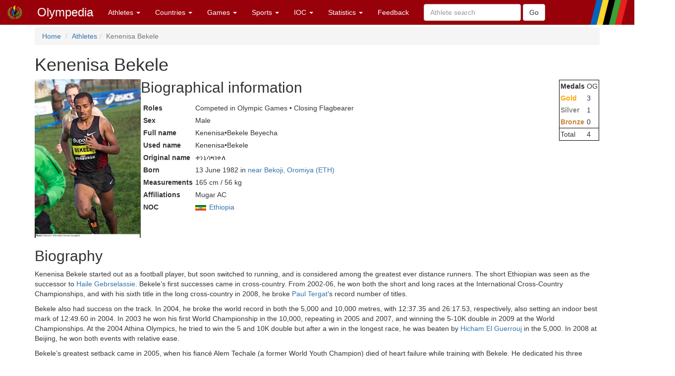

--- FILE ---
content_type: text/html; charset=utf-8
request_url: https://www.olympedia.org/athletes/105689
body_size: 15126
content:
<!DOCTYPE html>
<html>
<head>
<title>Olympedia – Kenenisa Bekele</title>
<meta name="csrf-param" content="authenticity_token" />
<meta name="csrf-token" content="4U0bMCYBeQBGrKNuTeJh8AYIS5p1yi_AUCgLdP9CmDHl0Orc_QDNKHdF2X0aUEFOBED1lsveiSxspperjeGOEQ" />
<meta content="text/html; charset=UTF-8" http-equiv="Content-Type">
<meta content="EN" http-equiv="content-language">
<meta content="width=device-width, initial-scale=1" name="viewport">
<link rel="stylesheet" href="/assets/bootstrap.min-03423cd68c2bff228a73520e849f02d78d1236de443661f3f5dcd658dd9cbc46.css" media="all" />
<link rel="stylesheet" href="/assets/bootstrap-sortable-515ee97c8b372ddae7796a36ec518e0785e0e3d3d266162ba2c44a3623540f7b.css" media="all" />
<link rel="stylesheet" href="/assets/jquery-ui-1.11.4.min-35aebb4aa1818460c44d32da4f18101d34f332741a347654907911af0d145e88.css" media="all" />
<link rel="stylesheet" href="/assets/lightbox-3afc0e08d652072ea73df78af7d454f122da80b9124d782fb609a7b4b05e0197.css" media="screen" />
<link rel="stylesheet" href="/assets/application-4f84d527cff438ca091e50578c30f46bea0e80f407f0317732495990ae6f2d0f.css" media="all" data-turbolinks-track="true" />
<link rel="stylesheet" href="https://cdn.jsdelivr.net/npm/ol@v10.0.0/ol.css" media="screen" />
<script src="https://cdn.jsdelivr.net/npm/ol@v10.0.0/dist/ol.js"></script>
<script src="/assets/omm-34ac1a3b4884461c87bafa8ec1c1c21bcc434c53c51d3b1f82d1dff57ad3856b.js"></script>
<script src="/assets/jquery-1.11.2.min-224c81cc15edb399b9465fc371dffb02e6fe4c043716571b49b1a7b2bcc09ef1.js"></script>
<script src="/assets/jquery-ui-1.11.4.min-96b45d6922993b35cca7b07ede8f0bf64353715e3729b9019eb2e46a8737dac8.js"></script>
<script src="/assets/jquery-ujs-f09ebd8e2bbe3d80718935c572e83dbb10f72e7a2aec58b193ee1e2e2e8e373a.js"></script>
<script src="/assets/bootstrap.min-2b9640a7175349197c70d8b752f484837518c6cbdce416dead60cdeebd875294.js"></script>
<script src="/assets/moment-93e00e6729db142363a35d17328084c3bd3d62304ecd27f91e9c954550daa1ce.js"></script>
<script src="/assets/bootstrap-sortable-e790a4de58d52fde6861014956b371ac860d665b62c23af929a33a9f39e84d04.js"></script>

</head>

<body>
<div class="navbar navbar-default navbar-fixed-top" role="navigation">
<div class="navbar-header">
<div class="button navbar-toggle" data-target=".navbar-ex1-collapse" data-toggle="collapse" type="button">
<span class="sr-only">Toggle navigation</span>
<span class="icon-bar">
<span class="icon-bar">
<span class="icon-bar"></span>
</span>
</span>
</div>
<a class="navbar-brand" href="/" style="padding-top: 10px">
<img height="30px" src="/images/olymadmen.png" width="30px">
</a>
<a class="navbar-brand" href="/">Olympedia</a>
</div>
<div class="collapse navbar-collapse navbar-ex1-collapse">
<ul class="nav navbar-nav">
<li class="dropdown">
<a class="dropdown-toggle" data-toggle="dropdown" href="#">
Athletes
<b class="caret"></b>
</a>
<ul class="dropdown-menu">
<li><a href="/athletes/advanced_search">Advanced search</a></li>
<li><a href="/horses">Horse search</a></li>
<li><a href="/family_relations">Related Olympians</a></li>
<li><a href="/counts">Counts</a></li>
<li><a href="/athletes/doubles">Doubles</a></li>
<li><a href="/athletes/lists">Lists</a></li>
<li><a href="/athletes/country_representation">Country representation</a></li>
<li class="divider"></li>
<li><a href="/athletes">Athletes</a></li>
</ul>
</li>

<li class="dropdown">
<a class="dropdown-toggle" data-toggle="dropdown" href="#">
Countries
<b class="caret"></b>
</a>
<ul class="dropdown-menu">
<li><a href="/countries/head_to_head">Head-to-head</a></li>
<li><a href="/countries/best_results">Best results</a></li>
<li><a href="/countries/comparison">Results comparison</a></li>
<li class="divider"></li>
<li><a href="/countries">Countries</a></li>
</ul>
</li>

<li class="dropdown">
<a class="dropdown-toggle" data-toggle="dropdown" href="#">
Games
<b class="caret"></b>
</a>
<ul class="dropdown-menu">
<li><a href="/editions">Games</a></li>
<li><a href="/editions/medals">Medals</a></li>
<li><a href="/editions/results">Results</a></li>
<li><a href="/ceremonies">Opening ceremony</a></li>
<li><a href="/venues/menu">Venues</a></li>
</ul>
</li>

<li class="dropdown">
<a class="dropdown-toggle" data-toggle="dropdown" href="#">
Sports
<b class="caret"></b>
</a>
<ul class="dropdown-menu">
<li><a href="/sports">Disciplines &amp; Sports</a></li>
<li><a href="/event_names">Events</a></li>
</ul>
</li>

<li class="dropdown">
<a class="dropdown-toggle" data-toggle="dropdown" href="#">
IOC
<b class="caret"></b>
</a>
<ul class="dropdown-menu">
<li><a href="/organizations">Organizations</a></li>
<li><a href="/definitions">Definitions</a></li>
<li><a href="/awards">Awards</a></li>
<li><a href="/meetings">Meetings</a></li>
<li><a href="/ioc/host_cities">Host city selection</a></li>
</ul>
</li>

<li class="dropdown">
<a class="dropdown-toggle" data-toggle="dropdown" href="#">
Statistics
<b class="caret"></b>
</a>
<ul class="dropdown-menu">
<li></li>
<li><a href="/statistics/medal/country">Medals by country</a></li>
<li><a href="/statistics/medal/athlete">Medals by athlete</a></li>
<li><a href="/statistics/medal_table">Medal tables</a></li>
<li><a href="/statistics/participation">Participations</a></li>
<li><a href="/records">Olympic Records</a></li>
<li><a href="/statistics/age">Age records</a></li>
<li><a href="/statistics/age_at_death">Age at death</a></li>
<li><a href="/lists">Lists</a></li>
<li><a href="/today">Today</a></li>
<li></li>
<li class="divider"></li>
<li><a href="/statistics">Statistics</a></li>
</ul>
</li>




<li><a href="/feedbacks/new">Feedback</a></li>
<form class="navbar-form navbar-left" role="search" action="/athletes/quick_search" accept-charset="UTF-8" method="post"><input name="utf8" type="hidden" value="&#x2713;" autocomplete="off" /><input type="hidden" name="authenticity_token" value="UQIGkkDnM5c9AKmyfgnU8N2E0b4Zh4gLkl1C843LhPx3qXW1AlhAlvz7xQCMKm3YQqxL2JBSZzIwtYkbGjirbQ" autocomplete="off" /><div class="form-group">
<input type="text" name="query" id="query" class="form-control" placeholder="Athlete search" />
</div>
<input type="submit" name="commit" value="Go" class="btn btn-default" data-disable-with="Go" />
</form>
</ul>
</div>
</div>
<div class="container">
<ol class="breadcrumb">
<li>
<a href="/">Home</a>
</li>
<li><a href="/athletes">Athletes</a></li><li class="active">Kenenisa Bekele</li>
</ol>
<div class="athlete_header">
<div>
<h1>
Kenenisa Bekele
</h1>
<form action="/athlete_merges/105689/edit" class="form-inline" method="get">




</form>

</div>
</div>
<div class="athlete_bio">
<div class="athlete_photo_bio">
<a href="https://olympedia-photos.s3.us-east-1.amazonaws.com/105689.jpg" rel="lightbox" title="Photo of Kenenisa Bekele">
<img class="photo" src="https://olympedia-photos.s3.us-east-1.amazonaws.com/105689.jpg">
</a>

<div>
<h2>
Biographical information
</h2>
<table class="biodata">

<tr><th>Roles</th><td>Competed in Olympic Games • Closing Flagbearer</td></tr>
<tr><th>Sex</th><td>Male</td></tr>
<tr><th>Full name</th><td>Kenenisa•Bekele Beyecha</td></tr>
<tr><th>Used name</th><td>Kenenisa•Bekele</td></tr>


<tr><th>Original name</th><td>ቀነኒሳ•በቀለ</td></tr>

<tr><th>Born</th><td>13 June 1982 in <a href="/place_names/4449">near Bekoji, Oromiya (ETH)</a></td></tr>

<tr><th>Measurements</th><td>165 cm / 56 kg</td></tr>
<tr><th>Affiliations</th><td>Mugar AC</td></tr>

<tr><th>NOC</th><td><img style="padding-right: 2px; vertical-align: middle" src="https://olympedia-flags.s3.eu-central-1.amazonaws.com/ETH.png" /> <a href="/countries/ETH">Ethiopia</a></td></tr>

</table>
</div>

</div>
<table class="athlete_sidebar">
<tbody>
<tr>
<td>
<b>Medals</b>
</td>
<td>OG</td>
</tr>
<tr>
<td><span class="Gold">Gold</span></td>
<td>3</td>
</tr>
<tr>
<td><span class="Silver">Silver</span></td>
<td>1</td>
</tr>
<tr>
<td><span class="Bronze">Bronze</span></td>
<td>0</td>
</tr>
<tr>
<td class="border-top">Total</td>
<td class="border-top">4</td>
</tr>
</tbody>
</table>

</div>
<h2>
Biography

</h2>
<div class="description">
<p>Kenenisa Bekele started out as a football player, but soon switched to running, and is considered among the greatest ever distance runners. The short Ethiopian was seen as the successor to <a href="/athletes/67405">Haile Gebrselassie</a>. Bekele’s first successes came in cross-country. From 2002-06, he won both the short and long races at the International Cross-Country Championships, and with his sixth title in the long cross-country in 2008, he broke <a href="/athletes/72854">Paul Tergat</a>’s record number of titles.</p>

<p>Bekele also had success on the track. In 2004, he broke the world record in both the 5,000 and 10,000 metres, with 12:37.35 and 26:17.53, respectively, also setting an indoor best mark of 12:49.60 in 2004. In 2003 he won his first World Championship in the 10,000, repeating in 2005 and 2007, and winning the 5-10K double in 2009 at the World Championships. At the 2004 Athina Olympics, he tried to win the 5 and 10K double but after a win in the longest race, he was beaten by <a href="/athletes/73317">Hicham El Guerrouj</a> in the 5,000. In 2008 at Beijing, he won both events with relative ease.</p>

<p>Bekele’s greatest setback came in 2005, when his fiancé Alem Techale (a former World Youth Champion) died of heart failure while training with Bekele. He dedicated his three World Titles he won later that year to her memory.</p>

<p>Bekele also took to the roads. He won the 2014 Paris Marathon in 2-05:04, the fastest ever début time. He won the Berlin Marathon in 2016 and 2019, winning in 2019 with 2-01:41, just missing <a href="/athletes/106584">Eliud Kipchoge</a>’s world record of 2-01:39. At the London Marathon he finished third in 2016 and second in 2017.</p>

<p>Personal Bests: 5000 – 12:37.35 (2004); 10000 – 26:17.53 (2005); Mara – 2-01:41 (2019).</p>


</div>

<h2>Results</h2>
<table class="table">
<thead>
<tr>
<th>Games</th>
<th>Discipline (Sport) / Event</th>
<th>NOC / Team</th>
<th>Pos</th>
<th>Medal</th>
<th>As</th>
<th></th>
</tr>
</thead>
<tbody>
<tr class="active">
<td>
<a href="/editions/26">2004 Summer Olympics</a>
</td>
<td><a href="/sports/ATH">Athletics</a></td>
<td><a href="/countries/ETH"><img style="padding-right: 2px; vertical-align: middle" src="https://olympedia-flags.s3.eu-central-1.amazonaws.com/ETH.png" />ETH</a></td>
<td></td>
<td></td>
<td>Kenenisa Bekele</td>
<td>
</td>
</tr>
<tr>
<td></td>
<td>
<a href="/results/66089">5,000 metres, Men</a>
<small>(Olympic)</small>
</td>
<td></td>
<td>2</td>
<td><span class="Silver">Silver</span></td>
<td></td>
<td></td>
</tr>
<tr>
<td></td>
<td>
<a href="/results/66094">10,000 metres, Men</a>
<small>(Olympic)</small>
</td>
<td></td>
<td>1</td>
<td><span class="Gold">Gold</span></td>
<td></td>
<td></td>
</tr>
<tr class="active">
<td>
<a href="/editions/53">2008 Summer Olympics</a>
</td>
<td><a href="/sports/ATH">Athletics</a></td>
<td><a href="/countries/ETH"><img style="padding-right: 2px; vertical-align: middle" src="https://olympedia-flags.s3.eu-central-1.amazonaws.com/ETH.png" />ETH</a></td>
<td></td>
<td></td>
<td>Kenenisa Bekele</td>
<td>
</td>
</tr>
<tr>
<td></td>
<td>
<a href="/results/257222">5,000 metres, Men</a>
<small>(Olympic)</small>
</td>
<td></td>
<td>1</td>
<td><span class="Gold">Gold</span></td>
<td></td>
<td></td>
</tr>
<tr>
<td></td>
<td>
<a href="/results/257228">10,000 metres, Men</a>
<small>(Olympic)</small>
</td>
<td></td>
<td>1</td>
<td><span class="Gold">Gold</span></td>
<td></td>
<td></td>
</tr>
<tr class="active">
<td>
<a href="/editions/54">2012 Summer Olympics</a>
</td>
<td><a href="/sports/ATH">Athletics</a></td>
<td><a href="/countries/ETH"><img style="padding-right: 2px; vertical-align: middle" src="https://olympedia-flags.s3.eu-central-1.amazonaws.com/ETH.png" />ETH</a></td>
<td></td>
<td></td>
<td>Kenenisa Bekele</td>
<td>
</td>
</tr>
<tr>
<td></td>
<td>
<a href="/results/302001">10,000 metres, Men</a>
<small>(Olympic)</small>
</td>
<td></td>
<td>4</td>
<td></td>
<td></td>
<td></td>
</tr>
<tr class="active">
<td>
<a href="/editions/63">2024 Summer Olympics</a>
</td>
<td><a href="/sports/ATH">Athletics</a></td>
<td><a href="/countries/ETH"><img style="padding-right: 2px; vertical-align: middle" src="https://olympedia-flags.s3.eu-central-1.amazonaws.com/ETH.png" />ETH</a></td>
<td></td>
<td></td>
<td>Kenenisa Bekele</td>
<td>
</td>
</tr>
<tr>
<td></td>
<td>
<a href="/results/2013589">Marathon, Men</a>
<small>(Olympic)</small>
</td>
<td></td>
<td>39</td>
<td></td>
<td></td>
<td></td>
</tr>
</tbody>
</table>





<h2>Other participations</h2>
<table class="table table-striped">
<thead>
<tr>
<th>Games</th>
<th>Role</th>
<th>NOC</th>
<th>As</th>
<th></th>
</tr>
</thead>
<tr>
<td><a href="/editions/53">2008 Summer Olympics</a></td>
<td><a href="/flagbearers?edition_id=53">Flagbearer at the Closing Ceremony</a></td>
<td><a href="/countries/ETH"><img style="padding-right: 2px; vertical-align: middle" src="https://olympedia-flags.s3.eu-central-1.amazonaws.com/ETH.png" />ETH</a></td>
<td>Kenenisa Bekele</td>
<td>
</td>
</tr>
<tr>
<td><a href="/editions/63">2024 Summer Olympics</a></td>
<td><a href="/flagbearers?edition_id=63">Flagbearer at the Closing Ceremony</a></td>
<td><a href="/countries/ETH"><img style="padding-right: 2px; vertical-align: middle" src="https://olympedia-flags.s3.eu-central-1.amazonaws.com/ETH.png" />ETH</a></td>
<td>Kenenisa Bekele</td>
<td>
</td>
</tr>
</table>

<h2>Olympic family relations</h2>
<ul>
<li>
Brother
of <a href="/athletes/115331">Tariku Bekele</a>
</li>
</ul>

<h2>List mentions</h2>
<ul>
<li>
Listed in <a href="/lists/137/manual">Olympians Who Won a Medal at the World Athletics Championships</a>
(5–0–1 2003 Saint-Denis gold: 10000 m, bronze: 5000 m; 2005 Helsinki gold: 10000 m; 2007 Osaka gold: 10000 m; 2009 Berlin gold: 5000 m and 10000 m)
</li>
<li>
Listed in <a href="/lists/173/manual">Olympians Who Won a Medal at the World Athletics Indoor Championships</a>
(1–0–0 2006 Moskva gold: 3000 m)
</li>
<li>
Listed in <a href="/lists/67/manual">Current Olympic Record Holders in Athletics</a>
(5000 m 12:57.82 (2008))
</li>
<li>
Listed in <a href="/lists/256/manual">Athletes who successfully defended their Olympic title in the same event in back-to-back Games</a>
(10,000 metres, Men: Athina 2004/Beijing 2008)
</li>
</ul>




</div>
</body>
<footer class="footer">
<br>
<div class="panel panel-info">
<div class="panel-heading">
<h3 class="panel-title">
<span class="glyphicon glyphicon-info-sign"></span>
Did you know?
</h3>
</div>
<div class="panel-body">
<p>Modern pentathlon débuted at the 1912 Olympics. Two people claim to have invented the sport: Olympic renovator <a href="/athletes/920613">Pierre de Coubertin</a> and <a href="/athletes/899030">Gustaf Balck</a>, one of the organizers of the 1912 Games.</p>


</div>
</div>
<div class="container">
<p>
<a href="/users/sign_in">Login</a>
|
<a href="/statistics/site">Statistics</a>
|
<a href="/static/about">About</a>
|
<a href="/static/faq">FAQ</a>
|
<a href="/feedbacks/new">Feedback</a>
</p>
<p>
&copy; <a href="/static/about">OlyMADMen</a> 2006 — 2026
</p>
</div>
</footer>

<script src="/assets/lightbox.min-a06f7b5a37bdc88a78a48f95b9149ca917761a07bffb855a6d73c1a435e16552.js"></script>
<script>
  $('.footnote').tooltip();
</script>
</html>


--- FILE ---
content_type: application/javascript
request_url: https://www.olympedia.org/assets/moment-93e00e6729db142363a35d17328084c3bd3d62304ecd27f91e9c954550daa1ce.js
body_size: 8702
content:
//! moment.js
//! version : 2.3.1
//! authors : Tim Wood, Iskren Chernev, Moment.js contributors
//! license : MIT
//! momentjs.com
(function(a){function b(a,b){return function(c){return i(a.call(this,c),b)}}function c(a,b){return function(c){return this.lang().ordinal(a.call(this,c),b)}}function d(){}function e(a){u(a),g(this,a)}function f(a){var b=o(a),c=b.year||0,d=b.month||0,e=b.week||0,f=b.day||0,g=b.hour||0,h=b.minute||0,i=b.second||0,j=b.millisecond||0;this._input=a,this._milliseconds=+j+1e3*i+6e4*h+36e5*g,this._days=+f+7*e,this._months=+d+12*c,this._data={},this._bubble()}function g(a,b){for(var c in b)b.hasOwnProperty(c)&&(a[c]=b[c]);return b.hasOwnProperty("toString")&&(a.toString=b.toString),b.hasOwnProperty("valueOf")&&(a.valueOf=b.valueOf),a}function h(a){return 0>a?Math.ceil(a):Math.floor(a)}function i(a,b){for(var c=a+"";c.length<b;)c="0"+c;return c}function j(a,b,c,d){var e,f,g=b._milliseconds,h=b._days,i=b._months;g&&a._d.setTime(+a._d+g*c),(h||i)&&(e=a.minute(),f=a.hour()),h&&a.date(a.date()+h*c),i&&a.month(a.month()+i*c),g&&!d&&bb.updateOffset(a),(h||i)&&(a.minute(e),a.hour(f))}function k(a){return"[object Array]"===Object.prototype.toString.call(a)}function l(a){return"[object Date]"===Object.prototype.toString.call(a)}function m(a,b,c){var d,e=Math.min(a.length,b.length),f=Math.abs(a.length-b.length),g=0;for(d=0;e>d;d++)(c&&a[d]!==b[d]||!c&&q(a[d])!==q(b[d]))&&g++;return g+f}function n(a){if(a){var b=a.toLowerCase().replace(/(.)s$/,"$1");a=Jb[a]||Kb[b]||b}return a}function o(a){var b,c,d={};for(c in a)a.hasOwnProperty(c)&&(b=n(c),b&&(d[b]=a[c]));return d}function p(b){var c,d;if(0===b.indexOf("week"))c=7,d="day";else{if(0!==b.indexOf("month"))return;c=12,d="month"}bb[b]=function(e,f){var g,h,i=bb.fn._lang[b],j=[];if("number"==typeof e&&(f=e,e=a),h=function(a){var b=bb().utc().set(d,a);return i.call(bb.fn._lang,b,e||"")},null!=f)return h(f);for(g=0;c>g;g++)j.push(h(g));return j}}function q(a){var b=+a,c=0;return 0!==b&&isFinite(b)&&(c=b>=0?Math.floor(b):Math.ceil(b)),c}function r(a,b){return new Date(Date.UTC(a,b+1,0)).getUTCDate()}function s(a){return t(a)?366:365}function t(a){return 0===a%4&&0!==a%100||0===a%400}function u(a){var b;a._a&&-2===a._pf.overflow&&(b=a._a[gb]<0||a._a[gb]>11?gb:a._a[hb]<1||a._a[hb]>r(a._a[fb],a._a[gb])?hb:a._a[ib]<0||a._a[ib]>23?ib:a._a[jb]<0||a._a[jb]>59?jb:a._a[kb]<0||a._a[kb]>59?kb:a._a[lb]<0||a._a[lb]>999?lb:-1,a._pf._overflowDayOfYear&&(fb>b||b>hb)&&(b=hb),a._pf.overflow=b)}function v(a){a._pf={empty:!1,unusedTokens:[],unusedInput:[],overflow:-2,charsLeftOver:0,nullInput:!1,invalidMonth:null,invalidFormat:!1,userInvalidated:!1}}function w(a){return null==a._isValid&&(a._isValid=!isNaN(a._d.getTime())&&a._pf.overflow<0&&!a._pf.empty&&!a._pf.invalidMonth&&!a._pf.nullInput&&!a._pf.invalidFormat&&!a._pf.userInvalidated,a._strict&&(a._isValid=a._isValid&&0===a._pf.charsLeftOver&&0===a._pf.unusedTokens.length)),a._isValid}function x(a){return a?a.toLowerCase().replace("_","-"):a}function y(a,b){return b.abbr=a,mb[a]||(mb[a]=new d),mb[a].set(b),mb[a]}function z(a){delete mb[a]}function A(a){var b,c,d,e,f=0,g=function(a){if(!mb[a]&&nb)try{require("./lang/"+a)}catch(b){}return mb[a]};if(!a)return bb.fn._lang;if(!k(a)){if(c=g(a))return c;a=[a]}for(;f<a.length;){for(e=x(a[f]).split("-"),b=e.length,d=x(a[f+1]),d=d?d.split("-"):null;b>0;){if(c=g(e.slice(0,b).join("-")))return c;if(d&&d.length>=b&&m(e,d,!0)>=b-1)break;b--}f++}return bb.fn._lang}function B(a){return a.match(/\[[\s\S]/)?a.replace(/^\[|\]$/g,""):a.replace(/\\/g,"")}function C(a){var b,c,d=a.match(rb);for(b=0,c=d.length;c>b;b++)d[b]=Ob[d[b]]?Ob[d[b]]:B(d[b]);return function(e){var f="";for(b=0;c>b;b++)f+=d[b]instanceof Function?d[b].call(e,a):d[b];return f}}function D(a,b){return a.isValid()?(b=E(b,a.lang()),Lb[b]||(Lb[b]=C(b)),Lb[b](a)):a.lang().invalidDate()}function E(a,b){function c(a){return b.longDateFormat(a)||a}var d=5;for(sb.lastIndex=0;d>=0&&sb.test(a);)a=a.replace(sb,c),sb.lastIndex=0,d-=1;return a}function F(a,b){var c;switch(a){case"DDDD":return vb;case"YYYY":case"GGGG":case"gggg":return wb;case"YYYYY":case"GGGGG":case"ggggg":return xb;case"S":case"SS":case"SSS":case"DDD":return ub;case"MMM":case"MMMM":case"dd":case"ddd":case"dddd":return yb;case"a":case"A":return A(b._l)._meridiemParse;case"X":return Bb;case"Z":case"ZZ":return zb;case"T":return Ab;case"MM":case"DD":case"YY":case"GG":case"gg":case"HH":case"hh":case"mm":case"ss":case"M":case"D":case"d":case"H":case"h":case"m":case"s":case"w":case"ww":case"W":case"WW":case"e":case"E":return tb;default:return c=new RegExp(N(M(a.replace("\\","")),"i"))}}function G(a){var b=(zb.exec(a)||[])[0],c=(b+"").match(Gb)||["-",0,0],d=+(60*c[1])+q(c[2]);return"+"===c[0]?-d:d}function H(a,b,c){var d,e=c._a;switch(a){case"M":case"MM":null!=b&&(e[gb]=q(b)-1);break;case"MMM":case"MMMM":d=A(c._l).monthsParse(b),null!=d?e[gb]=d:c._pf.invalidMonth=b;break;case"D":case"DD":null!=b&&(e[hb]=q(b));break;case"DDD":case"DDDD":null!=b&&(c._dayOfYear=q(b));break;case"YY":e[fb]=q(b)+(q(b)>68?1900:2e3);break;case"YYYY":case"YYYYY":e[fb]=q(b);break;case"a":case"A":c._isPm=A(c._l).isPM(b);break;case"H":case"HH":case"h":case"hh":e[ib]=q(b);break;case"m":case"mm":e[jb]=q(b);break;case"s":case"ss":e[kb]=q(b);break;case"S":case"SS":case"SSS":e[lb]=q(1e3*("0."+b));break;case"X":c._d=new Date(1e3*parseFloat(b));break;case"Z":case"ZZ":c._useUTC=!0,c._tzm=G(b);break;case"w":case"ww":case"W":case"WW":case"d":case"dd":case"ddd":case"dddd":case"e":case"E":a=a.substr(0,1);case"gg":case"gggg":case"GG":case"GGGG":case"GGGGG":a=a.substr(0,2),b&&(c._w=c._w||{},c._w[a]=b)}}function I(a){var b,c,d,e,f,g,h,i,j,k,l=[];if(!a._d){for(d=K(a),a._w&&null==a._a[hb]&&null==a._a[gb]&&(f=function(b){return b?b.length<3?parseInt(b,10)>68?"19"+b:"20"+b:b:null==a._a[fb]?bb().weekYear():a._a[fb]},g=a._w,null!=g.GG||null!=g.W||null!=g.E?h=X(f(g.GG),g.W||1,g.E,4,1):(i=A(a._l),j=null!=g.d?T(g.d,i):null!=g.e?parseInt(g.e,10)+i._week.dow:0,k=parseInt(g.w,10)||1,null!=g.d&&j<i._week.dow&&k++,h=X(f(g.gg),k,j,i._week.doy,i._week.dow)),a._a[fb]=h.year,a._dayOfYear=h.dayOfYear),a._dayOfYear&&(e=null==a._a[fb]?d[fb]:a._a[fb],a._dayOfYear>s(e)&&(a._pf._overflowDayOfYear=!0),c=S(e,0,a._dayOfYear),a._a[gb]=c.getUTCMonth(),a._a[hb]=c.getUTCDate()),b=0;3>b&&null==a._a[b];++b)a._a[b]=l[b]=d[b];for(;7>b;b++)a._a[b]=l[b]=null==a._a[b]?2===b?1:0:a._a[b];l[ib]+=q((a._tzm||0)/60),l[jb]+=q((a._tzm||0)%60),a._d=(a._useUTC?S:R).apply(null,l)}}function J(a){var b;a._d||(b=o(a._i),a._a=[b.year,b.month,b.day,b.hour,b.minute,b.second,b.millisecond],I(a))}function K(a){var b=new Date;return a._useUTC?[b.getUTCFullYear(),b.getUTCMonth(),b.getUTCDate()]:[b.getFullYear(),b.getMonth(),b.getDate()]}function L(a){a._a=[],a._pf.empty=!0;var b,c,d,e,f,g=A(a._l),h=""+a._i,i=h.length,j=0;for(d=E(a._f,g).match(rb)||[],b=0;b<d.length;b++)e=d[b],c=(F(e,a).exec(h)||[])[0],c&&(f=h.substr(0,h.indexOf(c)),f.length>0&&a._pf.unusedInput.push(f),h=h.slice(h.indexOf(c)+c.length),j+=c.length),Ob[e]?(c?a._pf.empty=!1:a._pf.unusedTokens.push(e),H(e,c,a)):a._strict&&!c&&a._pf.unusedTokens.push(e);a._pf.charsLeftOver=i-j,h.length>0&&a._pf.unusedInput.push(h),a._isPm&&a._a[ib]<12&&(a._a[ib]+=12),a._isPm===!1&&12===a._a[ib]&&(a._a[ib]=0),I(a),u(a)}function M(a){return a.replace(/\\(\[)|\\(\])|\[([^\]\[]*)\]|\\(.)/g,function(a,b,c,d,e){return b||c||d||e})}function N(a){return a.replace(/[-\/\\^$*+?.()|[\]{}]/g,"\\$&")}function O(a){var b,c,d,e,f;if(0===a._f.length)return a._pf.invalidFormat=!0,a._d=new Date(0/0),void 0;for(e=0;e<a._f.length;e++)f=0,b=g({},a),v(b),b._f=a._f[e],L(b),w(b)&&(f+=b._pf.charsLeftOver,f+=10*b._pf.unusedTokens.length,b._pf.score=f,(null==d||d>f)&&(d=f,c=b));g(a,c||b)}function P(a){var b,c=a._i,d=Cb.exec(c);if(d){for(b=4;b>0;b--)if(d[b]){a._f=Eb[b-1]+(d[6]||" ");break}for(b=0;4>b;b++)if(Fb[b][1].exec(c)){a._f+=Fb[b][0];break}zb.exec(c)&&(a._f+=" Z"),L(a)}else a._d=new Date(c)}function Q(b){var c=b._i,d=ob.exec(c);c===a?b._d=new Date:d?b._d=new Date(+d[1]):"string"==typeof c?P(b):k(c)?(b._a=c.slice(0),I(b)):l(c)?b._d=new Date(+c):"object"==typeof c?J(b):b._d=new Date(c)}function R(a,b,c,d,e,f,g){var h=new Date(a,b,c,d,e,f,g);return 1970>a&&h.setFullYear(a),h}function S(a){var b=new Date(Date.UTC.apply(null,arguments));return 1970>a&&b.setUTCFullYear(a),b}function T(a,b){if("string"==typeof a)if(isNaN(a)){if(a=b.weekdaysParse(a),"number"!=typeof a)return null}else a=parseInt(a,10);return a}function U(a,b,c,d,e){return e.relativeTime(b||1,!!c,a,d)}function V(a,b,c){var d=eb(Math.abs(a)/1e3),e=eb(d/60),f=eb(e/60),g=eb(f/24),h=eb(g/365),i=45>d&&["s",d]||1===e&&["m"]||45>e&&["mm",e]||1===f&&["h"]||22>f&&["hh",f]||1===g&&["d"]||25>=g&&["dd",g]||45>=g&&["M"]||345>g&&["MM",eb(g/30)]||1===h&&["y"]||["yy",h];return i[2]=b,i[3]=a>0,i[4]=c,U.apply({},i)}function W(a,b,c){var d,e=c-b,f=c-a.day();return f>e&&(f-=7),e-7>f&&(f+=7),d=bb(a).add("d",f),{week:Math.ceil(d.dayOfYear()/7),year:d.year()}}function X(a,b,c,d,e){var f,g,h=new Date(Date.UTC(a,0)).getUTCDay();return c=null!=c?c:e,f=e-h+(h>d?7:0),g=7*(b-1)+(c-e)+f+1,{year:g>0?a:a-1,dayOfYear:g>0?g:s(a-1)+g}}function Y(a){var b=a._i,c=a._f;return"undefined"==typeof a._pf&&v(a),null===b?bb.invalid({nullInput:!0}):("string"==typeof b&&(a._i=b=A().preparse(b)),bb.isMoment(b)?(a=g({},b),a._d=new Date(+b._d)):c?k(c)?O(a):L(a):Q(a),new e(a))}function Z(a,b){bb.fn[a]=bb.fn[a+"s"]=function(a){var c=this._isUTC?"UTC":"";return null!=a?(this._d["set"+c+b](a),bb.updateOffset(this),this):this._d["get"+c+b]()}}function $(a){bb.duration.fn[a]=function(){return this._data[a]}}function _(a,b){bb.duration.fn["as"+a]=function(){return+this/b}}function ab(){"undefined"==typeof ender&&(this.moment=bb)}for(var bb,cb,db="2.3.1",eb=Math.round,fb=0,gb=1,hb=2,ib=3,jb=4,kb=5,lb=6,mb={},nb="undefined"!=typeof module&&module.exports,ob=/^\/?Date\((\-?\d+)/i,pb=/(\-)?(?:(\d*)\.)?(\d+)\:(\d+)(?:\:(\d+)\.?(\d{3})?)?/,qb=/^(-)?P(?:(?:([0-9,.]*)Y)?(?:([0-9,.]*)M)?(?:([0-9,.]*)D)?(?:T(?:([0-9,.]*)H)?(?:([0-9,.]*)M)?(?:([0-9,.]*)S)?)?|([0-9,.]*)W)$/,rb=/(\[[^\[]*\])|(\\)?(Mo|MM?M?M?|Do|DDDo|DD?D?D?|ddd?d?|do?|w[o|w]?|W[o|W]?|YYYYY|YYYY|YY|gg(ggg?)?|GG(GGG?)?|e|E|a|A|hh?|HH?|mm?|ss?|SS?S?|X|zz?|ZZ?|.)/g,sb=/(\[[^\[]*\])|(\\)?(LT|LL?L?L?|l{1,4})/g,tb=/\d\d?/,ub=/\d{1,3}/,vb=/\d{3}/,wb=/\d{1,4}/,xb=/[+\-]?\d{1,6}/,yb=/[0-9]*['a-z\u00A0-\u05FF\u0700-\uD7FF\uF900-\uFDCF\uFDF0-\uFFEF]+|[\u0600-\u06FF\/]+(\s*?[\u0600-\u06FF]+){1,2}/i,zb=/Z|[\+\-]\d\d:?\d\d/i,Ab=/T/i,Bb=/[\+\-]?\d+(\.\d{1,3})?/,Cb=/^\s*\d{4}-(?:(\d\d-\d\d)|(W\d\d$)|(W\d\d-\d)|(\d\d\d))((T| )(\d\d(:\d\d(:\d\d(\.\d\d?\d?)?)?)?)?([\+\-]\d\d:?\d\d)?)?$/,Db="YYYY-MM-DDTHH:mm:ssZ",Eb=["YYYY-MM-DD","GGGG-[W]WW","GGGG-[W]WW-E","YYYY-DDD"],Fb=[["HH:mm:ss.S",/(T| )\d\d:\d\d:\d\d\.\d{1,3}/],["HH:mm:ss",/(T| )\d\d:\d\d:\d\d/],["HH:mm",/(T| )\d\d:\d\d/],["HH",/(T| )\d\d/]],Gb=/([\+\-]|\d\d)/gi,Hb="Date|Hours|Minutes|Seconds|Milliseconds".split("|"),Ib={Milliseconds:1,Seconds:1e3,Minutes:6e4,Hours:36e5,Days:864e5,Months:2592e6,Years:31536e6},Jb={ms:"millisecond",s:"second",m:"minute",h:"hour",d:"day",D:"date",w:"week",W:"isoWeek",M:"month",y:"year",DDD:"dayOfYear",e:"weekday",E:"isoWeekday",gg:"weekYear",GG:"isoWeekYear"},Kb={dayofyear:"dayOfYear",isoweekday:"isoWeekday",isoweek:"isoWeek",weekyear:"weekYear",isoweekyear:"isoWeekYear"},Lb={},Mb="DDD w W M D d".split(" "),Nb="M D H h m s w W".split(" "),Ob={M:function(){return this.month()+1},MMM:function(a){return this.lang().monthsShort(this,a)},MMMM:function(a){return this.lang().months(this,a)},D:function(){return this.date()},DDD:function(){return this.dayOfYear()},d:function(){return this.day()},dd:function(a){return this.lang().weekdaysMin(this,a)},ddd:function(a){return this.lang().weekdaysShort(this,a)},dddd:function(a){return this.lang().weekdays(this,a)},w:function(){return this.week()},W:function(){return this.isoWeek()},YY:function(){return i(this.year()%100,2)},YYYY:function(){return i(this.year(),4)},YYYYY:function(){return i(this.year(),5)},gg:function(){return i(this.weekYear()%100,2)},gggg:function(){return this.weekYear()},ggggg:function(){return i(this.weekYear(),5)},GG:function(){return i(this.isoWeekYear()%100,2)},GGGG:function(){return this.isoWeekYear()},GGGGG:function(){return i(this.isoWeekYear(),5)},e:function(){return this.weekday()},E:function(){return this.isoWeekday()},a:function(){return this.lang().meridiem(this.hours(),this.minutes(),!0)},A:function(){return this.lang().meridiem(this.hours(),this.minutes(),!1)},H:function(){return this.hours()},h:function(){return this.hours()%12||12},m:function(){return this.minutes()},s:function(){return this.seconds()},S:function(){return q(this.milliseconds()/100)},SS:function(){return i(q(this.milliseconds()/10),2)},SSS:function(){return i(this.milliseconds(),3)},Z:function(){var a=-this.zone(),b="+";return 0>a&&(a=-a,b="-"),b+i(q(a/60),2)+":"+i(q(a)%60,2)},ZZ:function(){var a=-this.zone(),b="+";return 0>a&&(a=-a,b="-"),b+i(q(10*a/6),4)},z:function(){return this.zoneAbbr()},zz:function(){return this.zoneName()},X:function(){return this.unix()}},Pb=["months","monthsShort","weekdays","weekdaysShort","weekdaysMin"];Mb.length;)cb=Mb.pop(),Ob[cb+"o"]=c(Ob[cb],cb);for(;Nb.length;)cb=Nb.pop(),Ob[cb+cb]=b(Ob[cb],2);for(Ob.DDDD=b(Ob.DDD,3),g(d.prototype,{set:function(a){var b,c;for(c in a)b=a[c],"function"==typeof b?this[c]=b:this["_"+c]=b},_months:"January_February_March_April_May_June_July_August_September_October_November_December".split("_"),months:function(a){return this._months[a.month()]},_monthsShort:"Jan_Feb_Mar_Apr_May_Jun_Jul_Aug_Sep_Oct_Nov_Dec".split("_"),monthsShort:function(a){return this._monthsShort[a.month()]},monthsParse:function(a){var b,c,d;for(this._monthsParse||(this._monthsParse=[]),b=0;12>b;b++)if(this._monthsParse[b]||(c=bb.utc([2e3,b]),d="^"+this.months(c,"")+"|^"+this.monthsShort(c,""),this._monthsParse[b]=new RegExp(d.replace(".",""),"i")),this._monthsParse[b].test(a))return b},_weekdays:"Sunday_Monday_Tuesday_Wednesday_Thursday_Friday_Saturday".split("_"),weekdays:function(a){return this._weekdays[a.day()]},_weekdaysShort:"Sun_Mon_Tue_Wed_Thu_Fri_Sat".split("_"),weekdaysShort:function(a){return this._weekdaysShort[a.day()]},_weekdaysMin:"Su_Mo_Tu_We_Th_Fr_Sa".split("_"),weekdaysMin:function(a){return this._weekdaysMin[a.day()]},weekdaysParse:function(a){var b,c,d;for(this._weekdaysParse||(this._weekdaysParse=[]),b=0;7>b;b++)if(this._weekdaysParse[b]||(c=bb([2e3,1]).day(b),d="^"+this.weekdays(c,"")+"|^"+this.weekdaysShort(c,"")+"|^"+this.weekdaysMin(c,""),this._weekdaysParse[b]=new RegExp(d.replace(".",""),"i")),this._weekdaysParse[b].test(a))return b},_longDateFormat:{LT:"h:mm A",L:"MM/DD/YYYY",LL:"MMMM D YYYY",LLL:"MMMM D YYYY LT",LLLL:"dddd, MMMM D YYYY LT"},longDateFormat:function(a){var b=this._longDateFormat[a];return!b&&this._longDateFormat[a.toUpperCase()]&&(b=this._longDateFormat[a.toUpperCase()].replace(/MMMM|MM|DD|dddd/g,function(a){return a.slice(1)}),this._longDateFormat[a]=b),b},isPM:function(a){return"p"===(a+"").toLowerCase().charAt(0)},_meridiemParse:/[ap]\.?m?\.?/i,meridiem:function(a,b,c){return a>11?c?"pm":"PM":c?"am":"AM"},_calendar:{sameDay:"[Today at] LT",nextDay:"[Tomorrow at] LT",nextWeek:"dddd [at] LT",lastDay:"[Yesterday at] LT",lastWeek:"[Last] dddd [at] LT",sameElse:"L"},calendar:function(a,b){var c=this._calendar[a];return"function"==typeof c?c.apply(b):c},_relativeTime:{future:"in %s",past:"%s ago",s:"a few seconds",m:"a minute",mm:"%d minutes",h:"an hour",hh:"%d hours",d:"a day",dd:"%d days",M:"a month",MM:"%d months",y:"a year",yy:"%d years"},relativeTime:function(a,b,c,d){var e=this._relativeTime[c];return"function"==typeof e?e(a,b,c,d):e.replace(/%d/i,a)},pastFuture:function(a,b){var c=this._relativeTime[a>0?"future":"past"];return"function"==typeof c?c(b):c.replace(/%s/i,b)},ordinal:function(a){return this._ordinal.replace("%d",a)},_ordinal:"%d",preparse:function(a){return a},postformat:function(a){return a},week:function(a){return W(a,this._week.dow,this._week.doy).week},_week:{dow:0,doy:6},_invalidDate:"Invalid date",invalidDate:function(){return this._invalidDate}}),bb=function(b,c,d,e){return"boolean"==typeof d&&(e=d,d=a),Y({_i:b,_f:c,_l:d,_strict:e,_isUTC:!1})},bb.utc=function(b,c,d,e){var f;return"boolean"==typeof d&&(e=d,d=a),f=Y({_useUTC:!0,_isUTC:!0,_l:d,_i:b,_f:c,_strict:e}).utc()},bb.unix=function(a){return bb(1e3*a)},bb.duration=function(a,b){var c,d,e,g=bb.isDuration(a),h="number"==typeof a,i=g?a._input:h?{}:a,j=null;return h?b?i[b]=a:i.milliseconds=a:(j=pb.exec(a))?(c="-"===j[1]?-1:1,i={y:0,d:q(j[hb])*c,h:q(j[ib])*c,m:q(j[jb])*c,s:q(j[kb])*c,ms:q(j[lb])*c}):(j=qb.exec(a))&&(c="-"===j[1]?-1:1,e=function(a){var b=a&&parseFloat(a.replace(",","."));return(isNaN(b)?0:b)*c},i={y:e(j[2]),M:e(j[3]),d:e(j[4]),h:e(j[5]),m:e(j[6]),s:e(j[7]),w:e(j[8])}),d=new f(i),g&&a.hasOwnProperty("_lang")&&(d._lang=a._lang),d},bb.version=db,bb.defaultFormat=Db,bb.updateOffset=function(){},bb.lang=function(a,b){var c;return a?(b?y(x(a),b):null===b?(z(a),a="en"):mb[a]||A(a),c=bb.duration.fn._lang=bb.fn._lang=A(a),c._abbr):bb.fn._lang._abbr},bb.langData=function(a){return a&&a._lang&&a._lang._abbr&&(a=a._lang._abbr),A(a)},bb.isMoment=function(a){return a instanceof e},bb.isDuration=function(a){return a instanceof f},cb=Pb.length-1;cb>=0;--cb)p(Pb[cb]);for(bb.normalizeUnits=function(a){return n(a)},bb.invalid=function(a){var b=bb.utc(0/0);return null!=a?g(b._pf,a):b._pf.userInvalidated=!0,b},bb.parseZone=function(a){return bb(a).parseZone()},g(bb.fn=e.prototype,{clone:function(){return bb(this)},valueOf:function(){return+this._d+6e4*(this._offset||0)},unix:function(){return Math.floor(+this/1e3)},toString:function(){return this.clone().lang("en").format("ddd MMM DD YYYY HH:mm:ss [GMT]ZZ")},toDate:function(){return this._offset?new Date(+this):this._d},toISOString:function(){return D(bb(this).utc(),"YYYY-MM-DD[T]HH:mm:ss.SSS[Z]")},toArray:function(){var a=this;return[a.year(),a.month(),a.date(),a.hours(),a.minutes(),a.seconds(),a.milliseconds()]},isValid:function(){return w(this)},isDSTShifted:function(){return this._a?this.isValid()&&m(this._a,(this._isUTC?bb.utc(this._a):bb(this._a)).toArray())>0:!1},parsingFlags:function(){return g({},this._pf)},invalidAt:function(){return this._pf.overflow},utc:function(){return this.zone(0)},local:function(){return this.zone(0),this._isUTC=!1,this},format:function(a){var b=D(this,a||bb.defaultFormat);return this.lang().postformat(b)},add:function(a,b){var c;return c="string"==typeof a?bb.duration(+b,a):bb.duration(a,b),j(this,c,1),this},subtract:function(a,b){var c;return c="string"==typeof a?bb.duration(+b,a):bb.duration(a,b),j(this,c,-1),this},diff:function(a,b,c){var d,e,f=this._isUTC?bb(a).zone(this._offset||0):bb(a).local(),g=6e4*(this.zone()-f.zone());return b=n(b),"year"===b||"month"===b?(d=432e5*(this.daysInMonth()+f.daysInMonth()),e=12*(this.year()-f.year())+(this.month()-f.month()),e+=(this-bb(this).startOf("month")-(f-bb(f).startOf("month")))/d,e-=6e4*(this.zone()-bb(this).startOf("month").zone()-(f.zone()-bb(f).startOf("month").zone()))/d,"year"===b&&(e/=12)):(d=this-f,e="second"===b?d/1e3:"minute"===b?d/6e4:"hour"===b?d/36e5:"day"===b?(d-g)/864e5:"week"===b?(d-g)/6048e5:d),c?e:h(e)},from:function(a,b){return bb.duration(this.diff(a)).lang(this.lang()._abbr).humanize(!b)},fromNow:function(a){return this.from(bb(),a)},calendar:function(){var a=this.diff(bb().zone(this.zone()).startOf("day"),"days",!0),b=-6>a?"sameElse":-1>a?"lastWeek":0>a?"lastDay":1>a?"sameDay":2>a?"nextDay":7>a?"nextWeek":"sameElse";return this.format(this.lang().calendar(b,this))},isLeapYear:function(){return t(this.year())},isDST:function(){return this.zone()<this.clone().month(0).zone()||this.zone()<this.clone().month(5).zone()},day:function(a){var b=this._isUTC?this._d.getUTCDay():this._d.getDay();return null!=a?(a=T(a,this.lang()),this.add({d:a-b})):b},month:function(a){var b,c=this._isUTC?"UTC":"";return null!=a?"string"==typeof a&&(a=this.lang().monthsParse(a),"number"!=typeof a)?this:(b=this.date(),this.date(1),this._d["set"+c+"Month"](a),this.date(Math.min(b,this.daysInMonth())),bb.updateOffset(this),this):this._d["get"+c+"Month"]()},startOf:function(a){switch(a=n(a)){case"year":this.month(0);case"month":this.date(1);case"week":case"isoWeek":case"day":this.hours(0);case"hour":this.minutes(0);case"minute":this.seconds(0);case"second":this.milliseconds(0)}return"week"===a?this.weekday(0):"isoWeek"===a&&this.isoWeekday(1),this},endOf:function(a){return a=n(a),this.startOf(a).add("isoWeek"===a?"week":a,1).subtract("ms",1)},isAfter:function(a,b){return b="undefined"!=typeof b?b:"millisecond",+this.clone().startOf(b)>+bb(a).startOf(b)},isBefore:function(a,b){return b="undefined"!=typeof b?b:"millisecond",+this.clone().startOf(b)<+bb(a).startOf(b)},isSame:function(a,b){return b="undefined"!=typeof b?b:"millisecond",+this.clone().startOf(b)===+bb(a).startOf(b)},min:function(a){return a=bb.apply(null,arguments),this>a?this:a},max:function(a){return a=bb.apply(null,arguments),a>this?this:a},zone:function(a){var b=this._offset||0;return null==a?this._isUTC?b:this._d.getTimezoneOffset():("string"==typeof a&&(a=G(a)),Math.abs(a)<16&&(a=60*a),this._offset=a,this._isUTC=!0,b!==a&&j(this,bb.duration(b-a,"m"),1,!0),this)},zoneAbbr:function(){return this._isUTC?"UTC":""},zoneName:function(){return this._isUTC?"Coordinated Universal Time":""},parseZone:function(){return"string"==typeof this._i&&this.zone(this._i),this},hasAlignedHourOffset:function(a){return a=a?bb(a).zone():0,0===(this.zone()-a)%60},daysInMonth:function(){return r(this.year(),this.month())},dayOfYear:function(a){var b=eb((bb(this).startOf("day")-bb(this).startOf("year"))/864e5)+1;return null==a?b:this.add("d",a-b)},weekYear:function(a){var b=W(this,this.lang()._week.dow,this.lang()._week.doy).year;return null==a?b:this.add("y",a-b)},isoWeekYear:function(a){var b=W(this,1,4).year;return null==a?b:this.add("y",a-b)},week:function(a){var b=this.lang().week(this);return null==a?b:this.add("d",7*(a-b))},isoWeek:function(a){var b=W(this,1,4).week;return null==a?b:this.add("d",7*(a-b))},weekday:function(a){var b=(this.day()+7-this.lang()._week.dow)%7;return null==a?b:this.add("d",a-b)},isoWeekday:function(a){return null==a?this.day()||7:this.day(this.day()%7?a:a-7)},get:function(a){return a=n(a),this[a]()},set:function(a,b){return a=n(a),"function"==typeof this[a]&&this[a](b),this},lang:function(b){return b===a?this._lang:(this._lang=A(b),this)}}),cb=0;cb<Hb.length;cb++)Z(Hb[cb].toLowerCase().replace(/s$/,""),Hb[cb]);Z("year","FullYear"),bb.fn.days=bb.fn.day,bb.fn.months=bb.fn.month,bb.fn.weeks=bb.fn.week,bb.fn.isoWeeks=bb.fn.isoWeek,bb.fn.toJSON=bb.fn.toISOString,g(bb.duration.fn=f.prototype,{_bubble:function(){var a,b,c,d,e=this._milliseconds,f=this._days,g=this._months,i=this._data;i.milliseconds=e%1e3,a=h(e/1e3),i.seconds=a%60,b=h(a/60),i.minutes=b%60,c=h(b/60),i.hours=c%24,f+=h(c/24),i.days=f%30,g+=h(f/30),i.months=g%12,d=h(g/12),i.years=d},weeks:function(){return h(this.days()/7)},valueOf:function(){return this._milliseconds+864e5*this._days+2592e6*(this._months%12)+31536e6*q(this._months/12)},humanize:function(a){var b=+this,c=V(b,!a,this.lang());return a&&(c=this.lang().pastFuture(b,c)),this.lang().postformat(c)},add:function(a,b){var c=bb.duration(a,b);return this._milliseconds+=c._milliseconds,this._days+=c._days,this._months+=c._months,this._bubble(),this},subtract:function(a,b){var c=bb.duration(a,b);return this._milliseconds-=c._milliseconds,this._days-=c._days,this._months-=c._months,this._bubble(),this},get:function(a){return a=n(a),this[a.toLowerCase()+"s"]()},as:function(a){return a=n(a),this["as"+a.charAt(0).toUpperCase()+a.slice(1)+"s"]()},lang:bb.fn.lang,toIsoString:function(){var a=Math.abs(this.years()),b=Math.abs(this.months()),c=Math.abs(this.days()),d=Math.abs(this.hours()),e=Math.abs(this.minutes()),f=Math.abs(this.seconds()+this.milliseconds()/1e3);return this.asSeconds()?(this.asSeconds()<0?"-":"")+"P"+(a?a+"Y":"")+(b?b+"M":"")+(c?c+"D":"")+(d||e||f?"T":"")+(d?d+"H":"")+(e?e+"M":"")+(f?f+"S":""):"P0D"}});for(cb in Ib)Ib.hasOwnProperty(cb)&&(_(cb,Ib[cb]),$(cb.toLowerCase()));_("Weeks",6048e5),bb.duration.fn.asMonths=function(){return(+this-31536e6*this.years())/2592e6+12*this.years()},bb.lang("en",{ordinal:function(a){var b=a%10,c=1===q(a%100/10)?"th":1===b?"st":2===b?"nd":3===b?"rd":"th";return a+c}}),nb?(module.exports=bb,ab()):"function"==typeof define&&define.amd?define("moment",function(a,b,c){return c.config().noGlobal!==!0&&ab(),bb}):ab()}).call(this);
